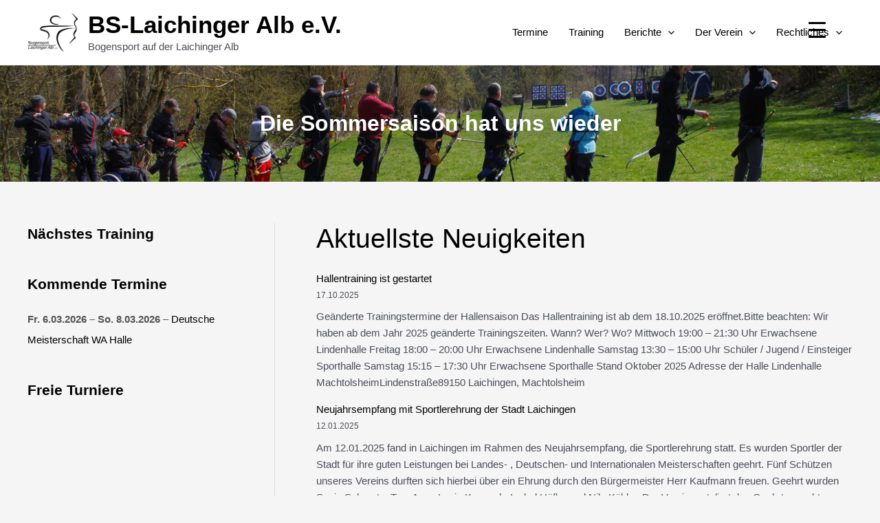

--- FILE ---
content_type: text/css
request_url: https://bs-laichingeralb.de/wordpress/wp-content/uploads/rmp-menu/css/rmp-menu.css?ver=230
body_size: 2157
content:
#rmp_menu_trigger-144{width: 55px;height: 55px;position: fixed;top: 15px;border-radius: 5px;display: none;text-decoration: none;right: 5%;background: transparent;transition: transform 0.5s, background-color 0.5s}#rmp_menu_trigger-144 .rmp-trigger-box{width: 25px;color: #fff}#rmp_menu_trigger-144 .rmp-trigger-icon-active, #rmp_menu_trigger-144 .rmp-trigger-text-open{display: none}#rmp_menu_trigger-144.is-active .rmp-trigger-icon-active, #rmp_menu_trigger-144.is-active .rmp-trigger-text-open{display: inline}#rmp_menu_trigger-144.is-active .rmp-trigger-icon-inactive, #rmp_menu_trigger-144.is-active .rmp-trigger-text{display: none}#rmp_menu_trigger-144 .rmp-trigger-label{color: #fff;pointer-events: none;line-height: 13px;font-family: inherit;font-size: 14px;display: inline;text-transform: inherit}#rmp_menu_trigger-144 .rmp-trigger-label.rmp-trigger-label-top{display: block;margin-bottom: 12px}#rmp_menu_trigger-144 .rmp-trigger-label.rmp-trigger-label-bottom{display: block;margin-top: 12px}#rmp_menu_trigger-144 .responsive-menu-pro-inner{display: block}#rmp_menu_trigger-144 .responsive-menu-pro-inner, #rmp_menu_trigger-144 .responsive-menu-pro-inner::before, #rmp_menu_trigger-144 .responsive-menu-pro-inner::after{width: 25px;height: 3px;background-color: #000000;border-radius: 4px;position: absolute}#rmp_menu_trigger-144.is-active .responsive-menu-pro-inner, #rmp_menu_trigger-144.is-active .responsive-menu-pro-inner::before, #rmp_menu_trigger-144.is-active .responsive-menu-pro-inner::after{background-color: #fff}#rmp_menu_trigger-144:hover .responsive-menu-pro-inner, #rmp_menu_trigger-144:hover .responsive-menu-pro-inner::before, #rmp_menu_trigger-144:hover .responsive-menu-pro-inner::after{background-color: #000000}@media screen and (max-width: 8000px){#rmp_menu_trigger-144{display: block}#rmp-container-144{position: fixed;top: 0;margin: 0;transition: transform 0.5s;overflow: auto;display: block;width: 70%;max-width: 320px;min-width: 280px;background-color: rgba(15, 3, 3, 0.97);background-image: url("");height: 100%;right: 0;padding-top: 0px;padding-left: 0px;padding-bottom: 0px;padding-right: 0px}#rmp-menu-wrap-144{padding-top: 5%;padding-left: 10%;padding-bottom: 1%;padding-right: 10%}#rmp-menu-wrap-144 .rmp-menu, #rmp-menu-wrap-144 .rmp-submenu{width: 100%;box-sizing: border-box;margin: 0;padding: 0}#rmp-menu-wrap-144 .rmp-submenu-depth-1 .rmp-menu-item-link{padding-left: 10%}#rmp-menu-wrap-144 .rmp-submenu-depth-4 .rmp-menu-item-link{padding-left: 25%}#rmp-menu-wrap-144 .rmp-submenu.rmp-submenu-open{display: block}#rmp-menu-wrap-144 .rmp-menu-item{width: 100%;list-style: none;margin: 0}#rmp-menu-wrap-144 .rmp-menu-item-link{height: 40px;line-height: 40px;font-size: 14px;border-bottom: 0px solid #212121;font-family: inherit;color: #fff;text-align: left;background-color: inherit;font-weight: 500;letter-spacing: 0px;display: block;width: 100%;text-decoration: none;position: relative;overflow: hidden;transition: background-color 0.5s, border-color 0.5s, 0.5s;padding: 0 5%;padding-right: 50px}#rmp-menu-wrap-144 .rmp-menu-item-link:after, #rmp-menu-wrap-144 .rmp-menu-item-link:before{display: none}#rmp-menu-wrap-144 .rmp-menu-item-link:hover{color: #fff;border-color: #212121;background-color: inherit}#rmp-menu-wrap-144 .rmp-menu-item-link:focus{outline: none;border-color: unset;box-shadow: unset}#rmp-menu-wrap-144 .rmp-menu-item-link .rmp-font-icon{height: 40px;line-height: 40px;margin-right: 10px;font-size: 14px}#rmp-menu-wrap-144 .rmp-menu-current-item .rmp-menu-item-link{color: #fff;border-color: #212121;background-color: inherit}#rmp-menu-wrap-144 .rmp-menu-current-item .rmp-menu-item-link:hover{color: #fff;border-color: #3f3f3f;background-color: inherit}#rmp-menu-wrap-144 .rmp-menu-subarrow{position: absolute;top: 0;bottom: 0;text-align: center;overflow: hidden;background-size: cover;overflow: hidden;right: 0;border-left-style: solid;border-left-color: currentColor;border-left-width: 0px;height: 40px;width: 40px;color: #fff;background-color: inherit}#rmp-menu-wrap-144 .rmp-menu-subarrow:hover{color: #fff;background-color: inherit}#rmp-menu-wrap-144 .rmp-menu-subarrow .rmp-font-icon{margin-right: unset}#rmp-menu-wrap-144 .rmp-menu-subarrow *{vertical-align: middle;line-height: 40px}#rmp-menu-wrap-144 .rmp-menu-subarrow-active{display: block;background-size: cover;color: #fff;border-color: currentColor;background-color: inherit}#rmp-menu-wrap-144 .rmp-menu-subarrow-active:hover{color: #fff;border-color: #3f3f3f;background-color: inherit}#rmp-menu-wrap-144 .rmp-submenu{display: none}#rmp-menu-wrap-144 .rmp-submenu .rmp-menu-item-link{height: 40px;line-height: 40px;letter-spacing: 0px;font-size: 13px;border-bottom: 0px solid currentColor;font-family: inherit;font-weight: 500;color: #fff;text-align: left;background-color: inherit}#rmp-menu-wrap-144 .rmp-submenu .rmp-menu-item-link:hover{color: #fff;background-color: inherit}#rmp-menu-wrap-144 .rmp-submenu .rmp-menu-current-item .rmp-menu-item-link{color: #fff;border-color: currentColor;background-color: inherit}#rmp-menu-wrap-144 .rmp-submenu .rmp-menu-current-item .rmp-menu-item-link:hover{color: #fff;background-color: inherit}#rmp-menu-wrap-144 .rmp-menu-item-description{margin: 0;padding: 5px 5%;opacity: 0.8;color: #fff}#rmp-search-box-144{display: block;padding-top: 5%;padding-left: 10%;padding-bottom: 5%;padding-right: 10%}#rmp-search-box-144 .rmp-search-form{margin: 0}#rmp-search-box-144 .rmp-search-box{background: rgba(255, 255, 255, 0.26);border: 1px solid rgba(255, 255, 255, 0.28);color: #ffffff;width: 100%;padding: 0 5%;border-radius: 0;height: 45px;-webkit-appearance: none}#rmp-search-box-144 .rmp-search-box::placeholder{color: #ffffff}#rmp-search-box-144 .rmp-search-box:focus{background-color: rgba(255, 255, 255, 0.26);outline: 2px solid rgba(255, 255, 255, 0.28);color: #ffffff}#rmp-menu-title-144{background-color: rgba(255, 255, 255, 0.49);color: #000000;text-align: center;font-size: 18px;padding-top: 10%;padding-left: 10%;padding-bottom: 0%;padding-right: 10%;font-weight: 400;transition: background-color 0.5s, border-color 0.5s, color 0.5s}#rmp-menu-title-144:hover{background-color: rgba(255, 255, 255, 0.48);color: #000000}#rmp-menu-title-144 > a{color: #000000;width: 100%;background-color: unset;text-decoration: none}#rmp-menu-title-144 > a:hover{color: #000000}#rmp-menu-title-144 .rmp-font-icon{font-size: 18px}#rmp-menu-title-144 .rmp-menu-title-image{width: 60%;height: 60px}#rmp-menu-additional-content-144{padding-top: 1%;padding-left: 1%;padding-bottom: 1%;padding-right: 1%;color: #e5e5e5;text-align: center;font-size: 10px}}.rmp-container{display: none;visibility: visible;padding: 0px 0px 0px 0px;z-index: 99998;transition: all 0.3s}.rmp-container.rmp-fade-top, .rmp-container.rmp-fade-left, .rmp-container.rmp-fade-right, .rmp-container.rmp-fade-bottom{display: none}.rmp-container.rmp-slide-left, .rmp-container.rmp-push-left{transform: translateX(-100%);-ms-transform: translateX(-100%);-webkit-transform: translateX(-100%);-moz-transform: translateX(-100%)}.rmp-container.rmp-slide-left.rmp-menu-open, .rmp-container.rmp-push-left.rmp-menu-open{transform: translateX(0);-ms-transform: translateX(0);-webkit-transform: translateX(0);-moz-transform: translateX(0)}.rmp-container.rmp-slide-right, .rmp-container.rmp-push-right{transform: translateX(100%);-ms-transform: translateX(100%);-webkit-transform: translateX(100%);-moz-transform: translateX(100%)}.rmp-container.rmp-slide-right.rmp-menu-open, .rmp-container.rmp-push-right.rmp-menu-open{transform: translateX(0);-ms-transform: translateX(0);-webkit-transform: translateX(0);-moz-transform: translateX(0)}.rmp-container.rmp-slide-top, .rmp-container.rmp-push-top{transform: translateY(-100%);-ms-transform: translateY(-100%);-webkit-transform: translateY(-100%);-moz-transform: translateY(-100%)}.rmp-container.rmp-slide-top.rmp-menu-open, .rmp-container.rmp-push-top.rmp-menu-open{transform: translateY(0);-ms-transform: translateY(0);-webkit-transform: translateY(0);-moz-transform: translateY(0)}.rmp-container.rmp-slide-bottom, .rmp-container.rmp-push-bottom{transform: translateY(100%);-ms-transform: translateY(100%);-webkit-transform: translateY(100%);-moz-transform: translateY(100%)}.rmp-container.rmp-slide-bottom.rmp-menu-open, .rmp-container.rmp-push-bottom.rmp-menu-open{transform: translateX(0);-ms-transform: translateX(0);-webkit-transform: translateX(0);-moz-transform: translateX(0)}.rmp-container::-webkit-scrollbar{width: 0px}.rmp-container ::-webkit-scrollbar-track{box-shadow: inset 0 0 5px transparent}.rmp-container ::-webkit-scrollbar-thumb{background: transparent}.rmp-container ::-webkit-scrollbar-thumb:hover{background: transparent}.rmp-container .rmp-menu-wrap .rmp-menu{transition: none;border-radius: 0;box-shadow: none;background: none;border: 0;bottom: auto;box-sizing: border-box;clip: auto;color: #666;display: block;float: none;font-family: inherit;font-size: 14px;height: auto;left: auto;line-height: 1.7;list-style-type: none;margin: 0;min-height: auto;max-height: none;opacity: 1;outline: none;overflow: visible;padding: 0;position: relative;pointer-events: auto;right: auto;text-align: left;text-decoration: none;text-indent: 0;text-transform: none;transform: none;top: auto;visibility: inherit;width: auto;word-wrap: break-word;white-space: normal}.rmp-container .rmp-menu-additional-content{display: block;word-break: break-word}.rmp-container .rmp-menu-title{display: flex;flex-direction: column}.rmp-container .rmp-menu-title .rmp-menu-title-image{max-width: 100%;margin-bottom: 15px;display: block;margin: auto;margin-bottom: 15px}button.rmp_menu_trigger{z-index: 999999;overflow: hidden;outline: none;border: 0;display: none;margin: 0;transition: transform 0.5s, background-color 0.5s;padding: 0}button.rmp_menu_trigger .responsive-menu-pro-inner::before, button.rmp_menu_trigger .responsive-menu-pro-inner::after{content: "";display: block}button.rmp_menu_trigger .responsive-menu-pro-inner::before{top: 10px}button.rmp_menu_trigger .responsive-menu-pro-inner::after{bottom: 10px}button.rmp_menu_trigger .rmp-trigger-box{width: 40px;display: inline-block;position: relative;pointer-events: none;vertical-align: super}.admin-bar .rmp-container, .admin-bar .rmp_menu_trigger{margin-top: 32px !important}@media screen and (max-width: 782px){.admin-bar .rmp-container, .admin-bar .rmp_menu_trigger{margin-top: 46px !important}}.rmp-menu-trigger-boring .responsive-menu-pro-inner{transition-property: none}.rmp-menu-trigger-boring .responsive-menu-pro-inner::after, .rmp-menu-trigger-boring .responsive-menu-pro-inner::before{transition-property: none}.rmp-menu-trigger-boring.is-active .responsive-menu-pro-inner{transform: rotate(45deg)}.rmp-menu-trigger-boring.is-active .responsive-menu-pro-inner:before{top: 0;opacity: 0}.rmp-menu-trigger-boring.is-active .responsive-menu-pro-inner:after{bottom: 0;transform: rotate(-90deg)}

--- FILE ---
content_type: application/javascript
request_url: https://bs-laichingeralb.de/wordpress/wp-content/plugins/home-page-banner-for-astra-theme/inc/assets/js/home-page-banner.js?ver=1.0.4
body_size: 635
content:
(function($){

	/**
	 * Home Page Banner
	 *
	 * @class HomePageBanner
	 * @since 1.0
	 */
	HomePageBanner = {
		
		/**
		 * Initializes a Home Page Banner.
		 *
		 * @since 1.0
		 * @method init
		 */ 
		init: function()
		{
			// Init Full Screen height.
			HomePageBanner._initFullScreenHeight();
		},

		/**
		 * Fires when the Banner full screen selected.
		 *
		 * @since 1.0.0
		 * @access private
		 * @method _initFullScreenHeight
		 */ 
		_initFullScreenHeight: function()
		{
			// Set up the resize timer
			var ResizeTime,
			    win     = $(window);

			if ( $('.ast-full-home-page-banner')[0] ) {
				// Initiate full window height on resize
				HomePageBanner._homePageFullBanner();

				var width = win.width();
				win.resize(function() {
					if(win.width() != width){
						clearTimeout(ResizeTime);
						ResizeTime = setTimeout(HomePageBanner._homePageFullBanner, 200);
						width = win.width();
					}
				});
				
				win.on( "orientationchange", function( event ) {
					if(win.width() != width){
						clearTimeout(ResizeTime);
						ResizeTime = setTimeout(HomePageBanner._homePageFullBanner, 200);
						width = win.width();
					}
				});
			}
		},
		/**
		 * Fires when the Home Page Banner full screen selected.
		 *
		 * @since 1.0.0
		 * @access private
		 * @method _homePageFullBanner
		 */ 
		_homePageFullBanner: function()
		{
			// If we're not using a full screen element, bail.
			if ( ! $( '.ast-full-home-page-banner' ).length )
				return;
			
			// Set up some variables
			var window_height = $( window ).height();
			
			// Get any space above our page header
			var offset = $(".ast-full-home-page-banner").offset().top;

			// Apply the height to our div
			$( '.ast-full-home-page-banner' ).css( 'height', window_height - offset + 'px' );

		},
	}

	/* Initializes the Astra Advanced Headers. */
	$(function(){
		HomePageBanner.init();
	});

})(jQuery);